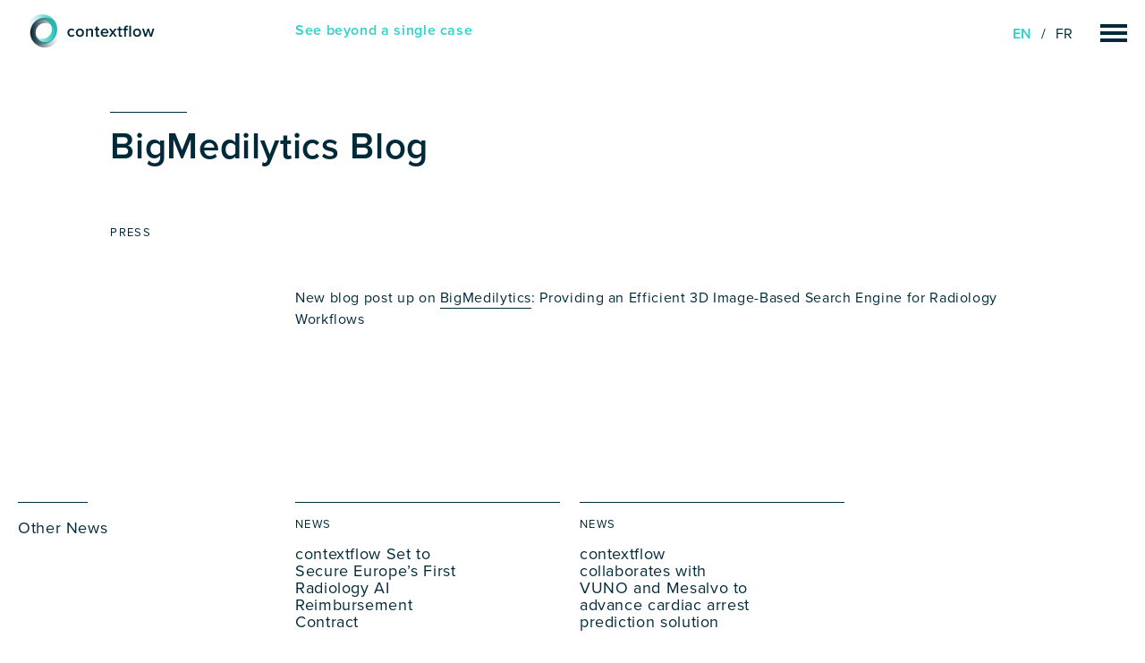

--- FILE ---
content_type: text/css
request_url: https://contextflow.com/wp-content/themes/contextflow/css/style.css?ver=1.0.14
body_size: 7373
content:
@font-face{font-family:swiper-icons;src:url("data:application/font-woff;charset=utf-8;base64, [base64]//wADZ2x5ZgAAAywAAADMAAAD2MHtryVoZWFkAAABbAAAADAAAAA2E2+eoWhoZWEAAAGcAAAAHwAAACQC9gDzaG10eAAAAigAAAAZAAAArgJkABFsb2NhAAAC0AAAAFoAAABaFQAUGG1heHAAAAG8AAAAHwAAACAAcABAbmFtZQAAA/gAAAE5AAACXvFdBwlwb3N0AAAFNAAAAGIAAACE5s74hXjaY2BkYGAAYpf5Hu/j+W2+MnAzMYDAzaX6QjD6/4//Bxj5GA8AuRwMYGkAPywL13jaY2BkYGA88P8Agx4j+/8fQDYfA1AEBWgDAIB2BOoAeNpjYGRgYNBh4GdgYgABEMnIABJzYNADCQAACWgAsQB42mNgYfzCOIGBlYGB0YcxjYGBwR1Kf2WQZGhhYGBiYGVmgAFGBiQQkOaawtDAoMBQxXjg/wEGPcYDDA4wNUA2CCgwsAAAO4EL6gAAeNpj2M0gyAACqxgGNWBkZ2D4/wMA+xkDdgAAAHjaY2BgYGaAYBkGRgYQiAHyGMF8FgYHIM3DwMHABGQrMOgyWDLEM1T9/w8UBfEMgLzE////P/5//f/V/xv+r4eaAAeMbAxwIUYmIMHEgKYAYjUcsDAwsLKxc3BycfPw8jEQA/[base64]/uznmfPFBNODM2K7MTQ45YEAZqGP81AmGGcF3iPqOop0r1SPTaTbVkfUe4HXj97wYE+yNwWYxwWu4v1ugWHgo3S1XdZEVqWM7ET0cfnLGxWfkgR42o2PvWrDMBSFj/IHLaF0zKjRgdiVMwScNRAoWUoH78Y2icB/yIY09An6AH2Bdu/UB+yxopYshQiEvnvu0dURgDt8QeC8PDw7Fpji3fEA4z/PEJ6YOB5hKh4dj3EvXhxPqH/SKUY3rJ7srZ4FZnh1PMAtPhwP6fl2PMJMPDgeQ4rY8YT6Gzao0eAEA409DuggmTnFnOcSCiEiLMgxCiTI6Cq5DZUd3Qmp10vO0LaLTd2cjN4fOumlc7lUYbSQcZFkutRG7g6JKZKy0RmdLY680CDnEJ+UMkpFFe1RN7nxdVpXrC4aTtnaurOnYercZg2YVmLN/d/gczfEimrE/fs/bOuq29Zmn8tloORaXgZgGa78yO9/cnXm2BpaGvq25Dv9S4E9+5SIc9PqupJKhYFSSl47+Qcr1mYNAAAAeNptw0cKwkAAAMDZJA8Q7OUJvkLsPfZ6zFVERPy8qHh2YER+3i/BP83vIBLLySsoKimrqKqpa2hp6+jq6RsYGhmbmJqZSy0sraxtbO3sHRydnEMU4uR6yx7JJXveP7WrDycAAAAAAAH//wACeNpjYGRgYOABYhkgZgJCZgZNBkYGLQZtIJsFLMYAAAw3ALgAeNolizEKgDAQBCchRbC2sFER0YD6qVQiBCv/H9ezGI6Z5XBAw8CBK/m5iQQVauVbXLnOrMZv2oLdKFa8Pjuru2hJzGabmOSLzNMzvutpB3N42mNgZGBg4GKQYzBhYMxJLMlj4GBgAYow/P/PAJJhLM6sSoWKfWCAAwDAjgbRAAB42mNgYGBkAIIbCZo5IPrmUn0hGA0AO8EFTQAA") format("woff");font-weight:400;font-style:normal}:root{--swiper-theme-color:#007aff}.swiper-container{margin-left:auto;margin-right:auto;position:relative;overflow:hidden;list-style:none;padding:0;z-index:1}.swiper-wrapper{position:relative;width:100%;height:100%;z-index:1;display:flex;transition-property:transform;box-sizing:content-box}.swiper-wrapper{transform:translateZ(0)}.swiper-slide{flex-shrink:0;width:100%;height:100%;position:relative;transition-property:transform}:root{--swiper-navigation-size:44px}.swiper-button-next,.swiper-button-prev{position:absolute;top:50%;width:27px;width:calc(var(--swiper-navigation-size)/44*27);height:44px;height:var(--swiper-navigation-size);margin-top:-22px;margin-top:calc(var(--swiper-navigation-size)*-1/2);z-index:10;cursor:pointer;display:flex;align-items:center;justify-content:center;color:var(--swiper-theme-color);color:var(--swiper-navigation-color,var(--swiper-theme-color))}.swiper-button-next:after,.swiper-button-prev:after{font-family:swiper-icons;font-size:44px;font-size:var(--swiper-navigation-size);text-transform:none!important;letter-spacing:0;text-transform:none;font-feature-settings:normal,;font-variant:normal;line-height:1}.swiper-button-prev{left:10px;right:auto}.swiper-button-prev:after{content:"prev"}.swiper-button-next{right:10px;left:auto}.swiper-button-next:after{content:"next"}@-webkit-keyframes swiper-preloader-spin{to{transform:rotate(1turn)}}@keyframes swiper-preloader-spin{to{transform:rotate(1turn)}}

/*! normalize.css v8.0.1 | MIT License | github.com/necolas/normalize.css */html{line-height:1.15;-webkit-text-size-adjust:100%}body{margin:0}main{display:block}h1{font-size:2em;margin:.67em 0}hr{box-sizing:content-box;height:0;overflow:visible}pre{font-family:monospace,monospace;font-size:1em}a{background-color:transparent}b,strong{font-weight:bolder}code,kbd,samp{font-family:monospace,monospace;font-size:1em}small{font-size:80%}sub{font-size:75%;line-height:0;position:relative;vertical-align:baseline}sub{bottom:-.25em}img{border-style:none}button,input,select,textarea{font-family:inherit;font-size:100%;line-height:1.15;margin:0}button,input{overflow:visible}button,select{text-transform:none}[type=button],[type=reset],[type=submit],button{-webkit-appearance:button}[type=button]::-moz-focus-inner,[type=reset]::-moz-focus-inner,[type=submit]::-moz-focus-inner,button::-moz-focus-inner{border-style:none;padding:0}[type=button]:-moz-focusring,[type=reset]:-moz-focusring,[type=submit]:-moz-focusring,button:-moz-focusring{outline:1px dotted ButtonText}fieldset{padding:.35em .75em .625em}progress{vertical-align:baseline}textarea{overflow:auto}[type=checkbox],[type=radio]{box-sizing:border-box;padding:0}[type=number]::-webkit-inner-spin-button,[type=number]::-webkit-outer-spin-button{height:auto}[type=search]{-webkit-appearance:textfield;outline-offset:-2px}[type=search]::-webkit-search-decoration{-webkit-appearance:none}::-webkit-file-upload-button{-webkit-appearance:button;font:inherit}details{display:block}summary{display:list-item}[hidden],template{display:none}blockquote,dl,figure,h1,h2,h3,h4,h5,h6,hr,p,pre{margin:0}button{background-color:transparent;background-image:none}button:focus{outline:1px dotted;outline:5px auto -webkit-focus-ring-color}fieldset,ol,ul{margin:0;padding:0}ol,ul{list-style:none}html{font-family:system-ui,-apple-system,Segoe UI,Roboto,Ubuntu,Cantarell,Noto Sans,sans-serif,BlinkMacSystemFont,Helvetica Neue,Arial,Apple Color Emoji,Segoe UI Emoji,Segoe UI Symbol,Noto Color Emoji;line-height:1.5}*,:after,:before{box-sizing:border-box;border:0 solid #e2e8f0}hr{border-top-width:1px}img{border-style:solid}textarea{resize:vertical}input::-moz-placeholder,textarea::-moz-placeholder{color:#a0aec0}input:-ms-input-placeholder,textarea:-ms-input-placeholder{color:#a0aec0}input::placeholder,textarea::placeholder{color:#a0aec0}[role=button],button{cursor:pointer}table{border-collapse:collapse}h1,h2,h3,h4,h5,h6{font-size:inherit;font-weight:inherit}a{color:inherit;text-decoration:inherit}button,input,select,textarea{padding:0;line-height:inherit;color:inherit}code,kbd,pre,samp{font-family:Menlo,Monaco,Consolas,Liberation Mono,Courier New,monospace}iframe,img,object,svg,video{display:block;vertical-align:middle}img,video{max-width:100%;height:auto}.container{width:100%}@media (min-width:640px){.container{max-width:640px}}@media (min-width:768px){.container{max-width:768px}}@media (min-width:1024px){.container{max-width:1024px}}@media (min-width:1280px){.container{max-width:1280px}}.space-y-6>:not(template)~:not(template){--space-y-reverse:0;margin-top:calc(1.5rem*(1 - var(--space-y-reverse)));margin-bottom:calc(1.5rem*var(--space-y-reverse))}.divide-x>:not(template)~:not(template){--divide-x-reverse:0;border-right-width:calc(1px*var(--divide-x-reverse));border-left-width:calc(1px*(1 - var(--divide-x-reverse)))}.rounded{border-radius:.25rem}.rounded-full{border-radius:9999px}.border{border-width:1px}.border-t{border-top-width:1px}.cursor-pointer{cursor:pointer}.block{display:block}.inline-block{display:inline-block}.inline{display:inline}.flex{display:flex}.table{display:table}.grid{display:grid}.contents{display:contents}.hidden{display:none}.flex-wrap{flex-wrap:wrap}.items-center{align-items:center}.items-baseline{align-items:baseline}.content-between{align-content:space-between}.self-start{align-self:flex-start}.self-end{align-self:flex-end}.justify-end{justify-content:flex-end}.justify-center{justify-content:center}.justify-between{justify-content:space-between}.flex-1{flex:1 1 0%}.flex-auto{flex:1 1 auto}.float-right{float:right}.clearfix:after{content:"";display:table;clear:both}.font-thin{font-weight:200}.font-medium{font-weight:500}.font-semibold{font-weight:600}.h-0{height:0}.h-6{height:1.5rem}.h-8{height:2rem}.h-full{height:100%}.h-screen{height:100vh}.text-xs{font-size:.75rem}.text-sm{font-size:13px}.text-base{font-size:1rem}.text-lg{font-size:1.125rem}.text-xl{font-size:1.25rem}.text-2xl{font-size:1.5rem}.text-3xl{font-size:1.875rem}.text-4xl{font-size:2.25rem}.text-5xl{font-size:3rem}.leading-none{line-height:1}.leading-tight{line-height:1.25}.leading-snug{line-height:1.375}.leading-normal{line-height:1.5}.m-3{margin:.75rem}.mx-0{margin-left:0;margin-right:0}.my-2{margin-top:.5rem;margin-bottom:.5rem}.mx-2{margin-left:.5rem;margin-right:.5rem}.my-4{margin-top:1rem;margin-bottom:1rem}.my-8{margin-top:2rem;margin-bottom:2rem}.my-10{margin-top:2.5rem;margin-bottom:2.5rem}.my-16{margin-top:4rem;margin-bottom:4rem}.mx-auto{margin-left:auto;margin-right:auto}.mt-0{margin-top:0}.mb-0{margin-bottom:0}.mb-1{margin-bottom:.25rem}.mt-2{margin-top:.5rem}.mb-2{margin-bottom:.5rem}.mt-3{margin-top:.75rem}.mr-3{margin-right:.75rem}.mb-3{margin-bottom:.75rem}.mt-4{margin-top:1rem}.mr-4{margin-right:1rem}.mb-4{margin-bottom:1rem}.mt-5{margin-top:1.25rem}.mr-5{margin-right:1.25rem}.mb-5{margin-bottom:1.25rem}.mt-6{margin-top:1.5rem}.mb-6{margin-bottom:1.5rem}.mt-8{margin-top:2rem}.mb-8{margin-bottom:2rem}.mt-10{margin-top:2.5rem}.mr-10{margin-right:2.5rem}.mb-10{margin-bottom:2.5rem}.mb-12{margin-bottom:3rem}.mt-16{margin-top:4rem}.mb-24{margin-bottom:6rem}.-mt-4{margin-top:-1rem}.-mt-10{margin-top:-2.5rem}.max-w-2xl{max-width:42rem}.max-w-3xl{max-width:48rem}.overflow-auto{overflow:auto}.overflow-hidden{overflow:hidden}.overflow-y-scroll{overflow-y:scroll}.p-4{padding:1rem}.py-2{padding-top:.5rem;padding-bottom:.5rem}.py-3{padding-top:.75rem;padding-bottom:.75rem}.py-4{padding-top:1rem;padding-bottom:1rem}.px-4{padding-left:1rem;padding-right:1rem}.px-8{padding-left:2rem;padding-right:2rem}.py-10{padding-top:2.5rem;padding-bottom:2.5rem}.py-12{padding-top:3rem;padding-bottom:3rem}.px-12{padding-left:3rem;padding-right:3rem}.pt-0{padding-top:0}.pt-2{padding-top:.5rem}.pb-2{padding-bottom:.5rem}.pt-3{padding-top:.75rem}.pb-3{padding-bottom:.75rem}.pt-4{padding-top:1rem}.pb-4{padding-bottom:1rem}.pb-6{padding-bottom:1.5rem}.pt-8{padding-top:2rem}.pb-8{padding-bottom:2rem}.pb-10{padding-bottom:2.5rem}.pb-12{padding-bottom:3rem}.pb-20{padding-bottom:5rem}.pt-24{padding-top:6rem}.first\:pl-0:first-child{padding-left:0}.static{position:static}.fixed{position:fixed}.absolute{position:absolute}.relative{position:relative}.sticky{position:-webkit-sticky;position:sticky}.top-0{top:0}.right-0{right:0}.bottom-0{bottom:0}.left-0{left:0}.resize{resize:both}.text-center{text-align:center}.hover\:text-white:hover{--text-opacity:1;color:#fff;color:rgba(255,255,255,var(--text-opacity))}.uppercase{text-transform:uppercase}.tracking-wide{letter-spacing:.025em}.tracking-wider{letter-spacing:.05em}.tracking-widest{letter-spacing:.1em}.visible{visibility:visible}.w-0{width:0}.w-8{width:2rem}.w-1\/2{width:50%}.w-1\/3{width:33.333333%}.w-2\/3{width:66.666667%}.w-1\/4{width:25%}.w-3\/4{width:75%}.w-4\/5{width:80%}.w-full{width:100%}.w-screen{width:100vw}.z-10{z-index:10}.z-20{z-index:20}.transform{--transform-translate-x:0;--transform-translate-y:0;--transform-rotate:0;--transform-skew-x:0;--transform-skew-y:0;--transform-scale-x:1;--transform-scale-y:1;transform:translateX(var(--transform-translate-x)) translateY(var(--transform-translate-y)) rotate(var(--transform-rotate)) skewX(var(--transform-skew-x)) skewY(var(--transform-skew-y)) scaleX(var(--transform-scale-x)) scaleY(var(--transform-scale-y))}.transition{transition-property:background-color,border-color,color,fill,stroke,opacity,box-shadow,transform}@-webkit-keyframes spin{to{transform:rotate(1turn)}}@keyframes spin{to{transform:rotate(1turn)}}@-webkit-keyframes ping{to{transform:scale(2);opacity:0}}@keyframes ping{75%,to{transform:scale(2);opacity:0}}@keyframes pulse{50%{opacity:.5}}@-webkit-keyframes bounce{to{transform:translateY(-25%);-webkit-animation-timing-function:cubic-bezier(.8,0,1,1);animation-timing-function:cubic-bezier(.8,0,1,1)}}@keyframes bounce{0%,to{transform:translateY(-25%);-webkit-animation-timing-function:cubic-bezier(.8,0,1,1);animation-timing-function:cubic-bezier(.8,0,1,1)}50%{transform:none;-webkit-animation-timing-function:cubic-bezier(0,0,.2,1);animation-timing-function:cubic-bezier(0,0,.2,1)}}.archive,.blog,.category,.page,.single{color:#002a3a;font-family:proxima-nova,sans-serif;letter-spacing:.04em}.has-light-blue-color{color:#2ad2c9}.has-light-blue-background-color{background-color:#2ad2c9}.has-dark-blue-color{color:#002a3a}.has-dark-blue-background-color{background-color:#002a3a}.container{padding-left:1.25rem;padding-right:1.25rem;margin-left:auto;margin-right:auto;position:relative}.vertical-offset{padding-top:6rem;padding-bottom:6rem}.vertical-offset-top{padding-top:6rem}.vertical-offset-bottom{padding-bottom:6rem}.vertical-offset-small{padding-top:3rem;padding-bottom:3rem}@media only screen and (max-width:640px){.vertical-offset-small{padding-top:.5rem;padding-bottom:.5rem}}.vertical-offset-small-bottom{padding-bottom:4rem}.w-7\/22:nth-of-type(3n+2):last-of-type{margin-right:34%}@media only screen and (max-width:640px){.w-7\/22:nth-of-type(3n+2):last-of-type{margin-right:0}}.leading-tighter{line-height:1.1}@media only screen and (max-width:640px){.team-member-image,.team-member-image img,.thumbnail,.thumbnail img{width:100%!important}}.page-headline{font-size:42px}.formatted-list p,.formatted-list ul{margin-bottom:.5rem}.formatted-list ul li{list-style-type:none;padding-left:20px;padding-top:4px;padding-bottom:4px}.formatted-list ul li:before{content:"–";display:inline-block;width:10px;height:10px;margin-left:-20px;position:relative;margin-right:10px}.big-number{font-size:7rem;color:#2ad2c9;font-weight:600}@media only screen and (max-width:640px){.big-number{font-size:4rem}}.downscale-columns .wp-block-column{font-size:13px!important}.downscale-columns ul{margin-top:0}.downscale-columns.formatted-list .wp-block-column ul{margin-top:.5rem;margin-bottom:.5rem}.downscale-columns.formatted-list .wp-block-column p{padding-top:.75rem;padding-bottom:.75rem}.wp-block-column p+ul{padding-top:0}strong{font-weight:600}.fake-link,a{transition-property:border-bottom,color;transition-duration:.7s;line-height:1.4;display:inline-block;border-bottom:1px solid #002a3a}.fake-link:hover,.fake-link:hover .fake-link,a:hover,a:hover .fake-link{border-bottom:1px solid #2ad2c9}.fake-link.no-style,a.no-style{border-bottom:0}.fake-link.no-style:hover,a.no-style:hover{color:#000;color:initial}.formatted-list p a,.formatted-list ul a{color:#2ad2c9;border-color:#2ad2c9;line-height:normal}.hide-first-divider .topdivider:first-of-type:before{display:none}.text-primary{color:#2ad2c9}.topdivider-extrasmall:before,.topdivider-small:before,.topdivider-smallest:before,.topdivider:before{content:"";background-color:#002a3a;display:block;height:1px;margin-bottom:15px}.topdivider:before{width:100%}.topdivider-small:before{width:25%}.topdivider-extrasmall:before{width:16.666667%}.topdivider-smallest:before{width:8.333333%}.subheadline{text-transform:uppercase;margin-bottom:15px;letter-spacing:.1em}.subheadline.mb-0{margin-bottom:0}.sectionheadline,.subheadline{font-size:1.125rem}.sectionheadline.small,.subheadline.small{font-size:13px}.text-secondary{color:#002a3a!important}.divide-secondary{border-color:#002a3a!important}.bg-secondary{background-color:#002a3a}.bg-secondary *{color:#fff}.bg-secondary .topdivider-small:before,.bg-secondary .topdivider:before{background-color:#fff}.bg-primary{background-color:#2ad2c9}.bg-primary *{color:#fff}.bg-primary .topdivider-extrasmall:before,.bg-primary .topdivider-small:before,.bg-primary .topdivider:before{background-color:#fff}.bg-primary a{border-color:#fff}.w-4\/9{width:44.444444%}@media only screen and (max-width:640px){.w-4\/9{width:100%}}.w-5\/9{width:55.5555555%}@media only screen and (max-width:640px){.w-5\/9{width:100%}}.w-7\/22{width:31.818181%}@media only screen and (max-width:640px){.w-7\/22{width:100%}}.ml-1\/4{margin-left:25%}@media only screen and (max-width:640px){.ml-1\/4{margin-left:0}}.pl-1\/12{padding-left:8.333333333%}@media only screen and (max-width:600px){.pl-1\/12{padding-left:0}}.shadow-hard{box-shadow:0 4px 16px -1px rgba(0,0,0,.3)}.full-width-slider .swiper-slide{height:650px;background-size:cover;background-position:50%;text-align:left}.full-width-slider .swiper-slide .container{top:50px}@media only screen and (max-width:600px){.full-width-slider .swiper-slide .container{left:0}}.full-width-slider .swiper-slide .container{position:absolute}.full-width-slider .navigation-area{position:absolute;bottom:80px;width:100%}.content-area p{margin-top:.75rem;margin-bottom:.75rem}.swiper-button-next,.swiper-button-prev{color:#fff;transition-property:border-bottom,color;transition-duration:.7s}.swiper-button-next:hover,.swiper-button-prev:hover{color:#2ad2c9}.swiper-button-prev{left:20px}.swiper-button-next{right:20px}.swiper-logo-container{margin-left:auto;margin-right:auto;position:relative;overflow:hidden;list-style:none;padding:0;z-index:1}.swiper-container,.swiper-logo-container{width:100%;height:100%}.swiper-slide{text-align:center;font-size:18px;background:#fff;display:flex;justify-content:center;align-items:center}.header-wrapper{position:fixed;top:0;left:0;width:100%;max-width:100vw;z-index:99999;background-color:#fff}.admin-bar .header-wrapper{top:32px}@media screen and (max-width:782px){.admin-bar .header-wrapper{top:46px}}.header-spacer{margin-top:125px}.container header{padding-bottom:20px}@media only screen and (max-width:640px){.cover video{top:0;z-index:-1;position:relative;right:-25%}}.menu-container{height:35px}.menu-container nav{transition:opacity .3s ease-in;opacity:0}.menu-container .bar-container{cursor:pointer}.menu-collapsed{transition:all .25s;z-index:1}.menu-collapsed nav{position:fixed;left:-9000px}.bar,.bar:before{transition:all .25s;content:"";position:absolute;right:0;height:4px;width:30px;background-color:#002a3a}.bar:before{top:-8px}.bar:after{transition:all .25s;content:"";position:absolute;height:4px;width:30px;background-color:#002a3a;top:8px;right:0}.sub-menu .menu-item{width:200px;text-align:left}.sub-menu .menu-item:before{content:"–";display:inline-block;width:10px;height:10px;margin-left:-20px;position:relative;margin-right:10px}.menu-item-has-children .sub-menu{border-top:1px solid #fff;border-bottom:1px solid #fff;padding-bottom:10px}.menu-item-has-children>a{font-size:20px!important;pointer-events:none}.menu-item-has-children .sub-menu .menu-item{width:100%}.menu-item-has-children .sub-menu{display:block!important;opacity:1;position:relative!important;top:0;left:0!important;padding-top:10px!important;margin-bottom:20px}.sub-menu .menu-item:before{display:none}@media only screen and (max-width:640px){.footer-nav{-moz-column-count:1!important;column-count:1!important}}@media only screen and (max-width:640px){.homepage-slider{display:none}}.cover .logo{text-align:center}.cover .logo img{max-width:500px}.challenges img{max-width:250px;margin:0 auto}.challenges p{text-align:center;margin-top:2.5rem;margin-bottom:2.5rem;font-size:1.125rem}.inner-container{width:83.333333%;margin-left:auto;margin-right:auto}@media only screen and (max-width:640px){.inner-container{width:100%}}.post-inner{width:83.333333%;margin-left:auto;margin-right:auto}@media only screen and (max-width:640px){.post-inner{width:100%}}.post-inner p code{font-family:proxima-nova,sans-serif;letter-spacing:.1em}.post-inner p img{display:inline}.subheadline a{border-bottom:0}a.news-preview{border:none}a.news-preview:before,a.news-preview h1,a.news-preview img,a.news-preview p{transition-property:color,opacity,background-color;transition-duration:.7s}a.news-preview .thumbnail,a.news-preview:hover:before{background-color:#2ad2c9}a.news-preview:hover *{color:#2ad2c9}a.news-preview:hover .thumbnail img{opacity:.3}.wp-block-separator{border-color:#002a3a;margin-top:2.5rem;margin-bottom:2.5rem}.image.alignwide{width:75%}.image.aligncenter{margin-left:20%}@media only screen and (max-width:640px){.image.aligncenter{margin-left:0}}.quote{padding-left:8.333333333%}@media only screen and (max-width:600px){.quote{padding-left:0}}.quote *{color:#2ad2c9}.quote blockquote p{font-size:1.875rem;width:75%;line-height:1.25}@media only screen and (max-width:640px){.quote blockquote p{width:100%;font-size:1.25rem}}.quote blockquote p{padding-top:0;margin-left:0}.quote:before{background-color:#2ad2c9}.post-inner.thin .quote{padding-left:0}.post-inner>.wp-block-columns,.post-inner>.wp-block-image,.post-inner>ul,.post-inner p{margin-left:20%}@media only screen and (max-width:640px){.post-inner>.wp-block-columns,.post-inner>.wp-block-image,.post-inner>ul,.post-inner p{margin-left:0}}.post-inner>.wp-block-columns,.post-inner>.wp-block-image,.post-inner>ul,.post-inner p{padding-top:1rem;padding-bottom:1rem}@media only screen and (max-width:640px){.post-inner>.wp-block-columns,.post-inner>.wp-block-image,.post-inner>ul,.post-inner p{width:100%;margin-left:0}}.post-inner>.wp-block-image{margin-top:.5rem;margin-bottom:.5rem}.post-inner p+p,.post-inner p+ul,.post-inner ul>li>ul{padding-top:0}.post-inner .image,.post-inner .quote{margin-top:2rem;margin-bottom:2rem}.post-inner.no-left-spacing p{margin-left:0}.post-inner.wide-spaces blockquote p{padding-top:.75rem}.post-inner.wide-spaces p+.wp-block-columns{margin-top:-3rem}.green-links a,.wp-block-column a{color:#2ad2c9;border:0}.green-links a :hover,.wp-block-column a :hover{color:#002a3a}.footer-nav a{border:none}.footer-nav a:hover{color:#2ad2c9}.alternative_image{position:absolute;opacity:0;top:0}a:hover .alternative_image{opacity:1}.question header{padding-bottom:0}.question header:hover{cursor:pointer}.question .more{transition:max-height .7s linear;overflow:hidden;padding-top:.75rem;padding-bottom:.75rem}.question .indicator:after{content:"+";position:relative;top:-10px;right:10px}.question.expanded:before{background-color:#2ad2c9}.question.expanded header *{color:#2ad2c9}.question.expanded .indicator:after{content:"-"}.logos-slider-listing{width:100%}.logos-slider-listing .slider{display:block}.logos-slider-listing .slider .swiper-button-next,.logos-slider-listing .slider .swiper-button-prev{color:#2ad2c9}.logos-slider-listing .slider .navigation-area{position:absolute;width:100%;top:50%}.testimonial-slider{position:relative}@media only screen and (max-width:640px){.logo-slider-wrapper,.testimonial-slider{width:80%;margin:0 auto}}.swiper-testimonial-container{overflow:hidden}.swiper-testimonial-container .swiper-slide{font-size:16px}.swiper-button-logo-next,.swiper-button-logo-prev,.swiper-button-next-testimonial,.swiper-button-prev-testimonial{color:#2ad2c9;position:absolute;top:45%;transform:scale(.7)}.swiper-button-logo-next,.swiper-button-next-testimonial{right:-40px}.swiper-button-logo-prev,.swiper-button-prev-testimonial{left:-40px}.ac-newsletter form{padding:0!important;width:100%!important}.ac-newsletter input[name=fullname],.ac-newsletter label[for=email],.ac-newsletter label[for=fullname]{display:none!important}.ac-newsletter label[for=email]{display:none}.ac-newsletter input[name=email]{width:100%!important;background-color:#2ad2c9;border:1px solid #fff!important;margin-bottom:0!important;border-radius:0!important}.ac-newsletter input[name=email]::-moz-placeholder{color:#fff!important}.ac-newsletter input[name=email]:-ms-input-placeholder{color:#fff!important}.ac-newsletter::-moz-placeholder{color:#fff!important}.ac-newsletter:-ms-input-placeholder{color:#fff!important}.ac-newsletter input[name=email]::placeholder{color:#fff!important}.ac-newsletter label[for=email]+._field-wrapper{flex:1}.ac-newsletter ._form_element{width:79%!important;display:inline-block!important}.ac-newsletter ._button-wrapper button{width:100%!important}.ac-newsletter ._form-content ._form_element{max-width:500px!important;display:inline-block;height:30px;top:-1px}.ac-newsletter ._form-content ._form_element input{height:40px!important;padding-left:15px!important}.ac-newsletter ._form-content ._button-wrapper{max-width:200px!important;display:inline-block}.ac-newsletter ._form-content ._button-wrapper button{height:40px;font-size:14px!important}.youtube-container{position:relative;overflow:hidden;max-width:100%;height:auto}.youtube-container iframe,.youtube-container object{position:absolute;top:0;left:0;width:100%;height:100%}.side_info_area{width:27%}@media only screen and (max-width:640px){.side_info_area{width:100%}}.side_info_area p{padding-top:5px!important;padding-bottom:5px!important;padding-left:0}@media (min-width:640px){.sm\:block{display:block}.sm\:inline-block{display:inline-block}.sm\:flex{display:flex}.sm\:text-3xl{font-size:1.875rem}.sm\:text-4xl{font-size:2.25rem}.sm\:text-5xl{font-size:3rem}.sm\:my-0{margin-top:0;margin-bottom:0}.sm\:mx-5{margin-left:1.25rem;margin-right:1.25rem}.sm\:mt-0{margin-top:0}.sm\:mb-0{margin-bottom:0}.sm\:pb-0{padding-bottom:0}.sm\:pt-24{padding-top:6rem}.sm\:pt-32{padding-top:8rem}.sm\:relative{position:relative}.sm\:w-1\/2{width:50%}.sm\:w-1\/3{width:33.333333%}.sm\:w-2\/3{width:66.666667%}.sm\:w-1\/4{width:25%}.sm\:w-3\/4{width:75%}.sm\:w-1\/5{width:20%}.sm\:w-4\/5{width:80%}.sm\:w-full{width:100%}}@media (min-width:768px){.md\:space-y-0>:not(template)~:not(template){--space-y-reverse:0;margin-top:calc(0px*(1 - var(--space-y-reverse)));margin-bottom:calc(0px*var(--space-y-reverse))}.md\:space-x-5>:not(template)~:not(template){--space-x-reverse:0;margin-right:calc(1.25rem*var(--space-x-reverse));margin-left:calc(1.25rem*(1 - var(--space-x-reverse)))}.md\:space-x-6>:not(template)~:not(template){--space-x-reverse:0;margin-right:calc(1.5rem*var(--space-x-reverse));margin-left:calc(1.5rem*(1 - var(--space-x-reverse)))}.md\:divide-x>:not(template)~:not(template){--divide-x-reverse:0;border-right-width:calc(1px*var(--divide-x-reverse));border-left-width:calc(1px*(1 - var(--divide-x-reverse)))}.md\:border-t-0{border-top-width:0}.md\:block{display:block}.md\:grid{display:grid}.md\:hidden{display:none}.md\:mt-0{margin-top:0}.md\:mt-16{margin-top:4rem}.md\:pl-6{padding-left:1.5rem}.md\:pt-12{padding-top:3rem}.md\:grid-cols-2{grid-template-columns:repeat(2,minmax(0,1fr))}.md\:grid-cols-3{grid-template-columns:repeat(3,minmax(0,1fr))}}@media (min-width:1024px){.lg\:space-x-3>:not(template)~:not(template){--space-x-reverse:0;margin-right:calc(0.75rem*var(--space-x-reverse));margin-left:calc(0.75rem*(1 - var(--space-x-reverse)))}.lg\:flex{display:flex}.lg\:pr-20{padding-right:5rem}.lg\:w-1\/2{width:50%}}

--- FILE ---
content_type: application/javascript;charset=UTF-8
request_url: https://maillist-manage.eu/wa/ActionLogger?callback=processData&webAutoId=3z9ecc6590af6966a24daef61f6e5ebea5&zuid=3z762b3e8a0881db2893928bbc75424a2b&domain=3zffd9339aa5ae906abeb953d733825eb8&orgDomainId=3za95048090e776e33e8c71f82ceac8486e95d7d49457131e53ee26e03fa562f55&reqType=0&ref=&socialshare=null&value=BigMedilytics%20Blog%20%E2%80%93%20contextflow&action=viewed&url=https%3A%2F%2Fcontextflow.com%2F2020%2F04%2F17%2Fbigmedilytics-blog%2F&parentUrl=https%3A%2F%2Fcontextflow.com%2F2020%2F04%2F17%2Fbigmedilytics-blog%2F
body_size: 1118
content:
zcCallback({status:"200", zc_cu:"3z9ecc6590af6966a24daef61f6e5ebea5\-v3zabe6d3fe3ca39cb19e52ec1d24ea50e95a537840ef135b2ecf0e3310e0b88f87"});
zcVisitorExpCallback({status:"200", zc_cu_exp:"1768544633000,1"});
zcTouchPointCallback({status:"200", zc_tp:"3zabe6d3fe3ca39cb19e52ec1d24ea50e9c73152fd5ddd3b3afae7a1ad8a88219e"});


--- FILE ---
content_type: image/svg+xml
request_url: https://contextflow.com/wp-content/themes/contextflow/assets/images/linkedin.svg
body_size: 291
content:
<svg xmlns="http://www.w3.org/2000/svg" xmlns:xlink="http://www.w3.org/1999/xlink" width="30" height="30" viewBox="0 0 30 30">
  <defs>
    <clipPath id="clip-path">
      <path id="Path_912" data-name="Path 912" d="M0-83.386H30v-30H0Z" transform="translate(0 113.386)" fill="none"/>
    </clipPath>
  </defs>
  <g id="Group_973" data-name="Group 973" transform="translate(0 113.386)">
    <g id="Group_972" data-name="Group 972" transform="translate(0 -113.386)" clip-path="url(#clip-path)">
      <g id="Group_970" data-name="Group 970" transform="translate(1.757 1.757)">
        <path id="Path_910" data-name="Path 910" d="M-36.808-73.617A13.243,13.243,0,0,0-23.566-86.859,13.242,13.242,0,0,0-36.808-100.1,13.242,13.242,0,0,0-50.051-86.859,13.243,13.243,0,0,0-36.808-73.617" transform="translate(50.051 100.102)" fill="#fff"/>
      </g>
      <g id="Group_971" data-name="Group 971" transform="translate(0 0)">
        <path id="Path_911" data-name="Path 911" d="M-41.693,0a15,15,0,0,0-15,15,15,15,0,0,0,15,15,15,15,0,0,0,15-15,15,15,0,0,0-15-15m-2.9,20.249h-2.181V13.236H-44.6Zm-1.09-7.972a1.263,1.263,0,0,1-1.263-1.264,1.263,1.263,0,0,1,1.263-1.264,1.264,1.264,0,0,1,1.263,1.264,1.264,1.264,0,0,1-1.263,1.264m9.254,7.972h-2.177v-3.41c0-.814-.016-1.86-1.133-1.86-1.134,0-1.307.886-1.307,1.8v3.469h-2.179V13.236h2.091v.958h.03a2.291,2.291,0,0,1,2.063-1.133c2.206,0,2.613,1.452,2.613,3.341Z" transform="translate(56.693)" fill="#22ccc2"/>
      </g>
    </g>
  </g>
</svg>


--- FILE ---
content_type: image/svg+xml
request_url: https://contextflow.com/wp-content/themes/contextflow/assets/images/twitter-dark.svg
body_size: 491
content:
<?xml version="1.0" encoding="utf-8"?>
<!-- Generator: Adobe Illustrator 24.0.3, SVG Export Plug-In . SVG Version: 6.00 Build 0)  -->
<svg version="1.1" id="Ebene_1" xmlns="http://www.w3.org/2000/svg" xmlns:xlink="http://www.w3.org/1999/xlink" x="0px" y="0px"
	 viewBox="0 0 30 30" style="enable-background:new 0 0 30 30;" xml:space="preserve">
<style type="text/css">
	.st0{fill:#002a3a;}
	.st1{fill:#FFFFFF;}
</style>
<g id="Gruppe_969" transform="translate(0 113.386)">
	<g>
		<g id="Gruppe_968" transform="translate(0 -113.386)">
			<g id="Gruppe_966" transform="translate(0 0)">
				<path id="Pfad_907" class="st0" d="M30,15c0,8.28-6.72,15-15,15S0,23.28,0,15S6.72,0,15,0S30,6.72,30,15"/>
			</g>
			<g id="Gruppe_967" transform="translate(8.625 10.569)">
				<path id="Pfad_908" class="st1" d="M12.75,1.23c-0.48,0.21-0.98,0.35-1.5,0.41C11.8,1.31,12.2,0.8,12.4,0.19
					c-0.51,0.3-1.08,0.52-1.66,0.63C10.24,0.3,9.55,0,8.83,0C7.39,0,6.21,1.17,6.21,2.61c0,0,0,0,0,0c0,0.2,0.02,0.4,0.07,0.6
					c-2.1-0.11-4.06-1.1-5.39-2.74c-0.23,0.4-0.35,0.85-0.35,1.32c0,0.87,0.43,1.69,1.16,2.18C1.28,3.96,0.88,3.85,0.51,3.64
					c0,0.01,0,0.02,0,0.03c0,1.25,0.88,2.32,2.1,2.57C2.39,6.3,2.16,6.33,1.92,6.33c-0.17,0-0.33-0.02-0.49-0.05
					c0.34,1.07,1.32,1.8,2.44,1.82C2.95,8.83,1.8,9.22,0.63,9.22C0.42,9.22,0.21,9.21,0,9.19c1.2,0.77,2.59,1.18,4.01,1.18
					c4.08,0.03,7.41-3.26,7.44-7.34c0-0.03,0-0.07,0-0.1c0-0.11,0-0.23-0.01-0.34C11.96,2.21,12.4,1.75,12.75,1.23"/>
			</g>
		</g>
	</g>
</g>
</svg>


--- FILE ---
content_type: image/svg+xml
request_url: https://contextflow.com/wp-content/themes/contextflow/assets/images/twitter.svg
body_size: 492
content:
<?xml version="1.0" encoding="utf-8"?>
<!-- Generator: Adobe Illustrator 24.0.3, SVG Export Plug-In . SVG Version: 6.00 Build 0)  -->
<svg version="1.1" id="Ebene_1" xmlns="http://www.w3.org/2000/svg" xmlns:xlink="http://www.w3.org/1999/xlink" x="0px" y="0px"
	 viewBox="0 0 30 30" style="enable-background:new 0 0 30 30;" xml:space="preserve">
<style type="text/css">
	.st0{fill:#2AD2C9;}
	.st1{fill:#FFFFFF;}
</style>
<g id="Gruppe_969" transform="translate(0 113.386)">
	<g>
		<g id="Gruppe_968" transform="translate(0 -113.386)">
			<g id="Gruppe_966" transform="translate(0 0)">
				<path id="Pfad_907" class="st0" d="M30,15c0,8.28-6.72,15-15,15S0,23.28,0,15S6.72,0,15,0S30,6.72,30,15"/>
			</g>
			<g id="Gruppe_967" transform="translate(8.625 10.569)">
				<path id="Pfad_908" class="st1" d="M12.75,1.23c-0.48,0.21-0.98,0.35-1.5,0.41C11.8,1.31,12.2,0.8,12.4,0.19
					c-0.51,0.3-1.08,0.52-1.66,0.63C10.24,0.3,9.55,0,8.83,0C7.39,0,6.21,1.17,6.21,2.61c0,0,0,0,0,0c0,0.2,0.02,0.4,0.07,0.6
					c-2.1-0.11-4.06-1.1-5.39-2.74c-0.23,0.4-0.35,0.85-0.35,1.32c0,0.87,0.43,1.69,1.16,2.18C1.28,3.96,0.88,3.85,0.51,3.64
					c0,0.01,0,0.02,0,0.03c0,1.25,0.88,2.32,2.1,2.57C2.39,6.3,2.16,6.33,1.92,6.33c-0.17,0-0.33-0.02-0.49-0.05
					c0.34,1.07,1.32,1.8,2.44,1.82C2.95,8.83,1.8,9.22,0.63,9.22C0.42,9.22,0.21,9.21,0,9.19c1.2,0.77,2.59,1.18,4.01,1.18
					c4.08,0.03,7.41-3.26,7.44-7.34c0-0.03,0-0.07,0-0.1c0-0.11,0-0.23-0.01-0.34C11.96,2.21,12.4,1.75,12.75,1.23"/>
			</g>
		</g>
	</g>
</g>
</svg>


--- FILE ---
content_type: image/svg+xml
request_url: https://contextflow.com/wp-content/themes/contextflow/assets/images/contextflow-header-logo.svg
body_size: 1312
content:
<svg xmlns="http://www.w3.org/2000/svg" xmlns:xlink="http://www.w3.org/1999/xlink" width="230" height="53.874" viewBox="0 0 230 53.874">
  <defs>
    <linearGradient id="linear-gradient" y1="0.5" x2="1" y2="0.5" gradientUnits="objectBoundingBox">
      <stop offset="0" stop-color="#fff" stop-opacity="0.6"/>
      <stop offset="0.307" stop-color="#a7e8e5" stop-opacity="0.757"/>
      <stop offset="0.611" stop-color="#5ed5d0" stop-opacity="0.89"/>
      <stop offset="0.852" stop-color="#31cac2" stop-opacity="0.969"/>
      <stop offset="1" stop-color="#21c6be"/>
    </linearGradient>
    <linearGradient id="linear-gradient-2" x1="0.995" y1="0.5" x2="-0.005" y2="0.5" gradientUnits="objectBoundingBox">
      <stop offset="0" stop-color="#fff"/>
      <stop offset="0.085" stop-color="#f6f7f7"/>
      <stop offset="0.223" stop-color="#dde1e3"/>
      <stop offset="0.398" stop-color="#b5bfc2"/>
      <stop offset="0.603" stop-color="#7e8e95"/>
      <stop offset="0.83" stop-color="#39515b"/>
      <stop offset="1" stop-color="#00202d"/>
    </linearGradient>
  </defs>
  <g id="Group_1043" data-name="Group 1043" transform="translate(-56.168 -26.281)">
    <text id="See_beyond_a_single_case" data-name="See beyond a single case" transform="translate(56.168 43.155)" fill="none" font-size="18" font-family="ProximaNova-Semibold, Proxima Nova" font-weight="600" letter-spacing="0.02em"><tspan x="0" y="17">See beyond a single case</tspan></text>
    <path id="Path_1010" data-name="Path 1010" d="M.912-5.808a5.823,5.823,0,0,0,6,6.1,5.2,5.2,0,0,0,4.44-2.064L9.7-3.312A3.151,3.151,0,0,1,7.032-1.944c-2.112,0-3.5-1.608-3.5-3.864s1.392-3.84,3.5-3.84A3.094,3.094,0,0,1,9.7-8.28l1.656-1.536a5.2,5.2,0,0,0-4.44-2.064A5.817,5.817,0,0,0,.912-5.808Zm18.36,6.1a5.8,5.8,0,0,0,5.976-6.1,5.8,5.8,0,0,0-5.976-6.072A5.8,5.8,0,0,0,13.32-5.808,5.809,5.809,0,0,0,19.272.288Zm0-2.232c-2.136,0-3.336-1.8-3.336-3.864,0-2.04,1.2-3.84,3.336-3.84,2.16,0,3.36,1.8,3.36,3.84C22.632-3.744,21.432-1.944,19.272-1.944ZM36.1,0h2.52V-8.16c0-2.376-1.248-3.72-3.744-3.72a5.485,5.485,0,0,0-4.08,1.872v-1.584h-2.52V0h2.52V-8.088a3.816,3.816,0,0,1,2.976-1.56c1.416,0,2.328.6,2.328,2.4ZM45.84.288a3.325,3.325,0,0,0,2.376-.744l-.6-1.9a1.627,1.627,0,0,1-1.128.408c-.72,0-1.1-.576-1.1-1.368V-9.384h2.352v-2.208H45.384V-14.76h-2.52v3.168h-1.92v2.208h1.92v6.7A2.673,2.673,0,0,0,45.84.288Zm3.936-6.1a5.827,5.827,0,0,0,6.072,6.1,6.757,6.757,0,0,0,4.7-1.68L59.4-3.048a4.906,4.906,0,0,1-3.288,1.272,3.511,3.511,0,0,1-3.7-3.192h8.952v-.6c0-3.648-2.232-6.312-5.712-6.312A5.859,5.859,0,0,0,49.776-5.808Zm5.88-4.008A3.1,3.1,0,0,1,58.92-6.744H52.392A3.2,3.2,0,0,1,55.656-9.816ZM70.7,0h2.832L69.264-5.952l4.008-5.64H70.44L67.7-7.656l-2.76-3.936H62.112l4.008,5.64L61.872,0H64.68L67.7-4.272Zm8.544.288a3.325,3.325,0,0,0,2.376-.744l-.6-1.9a1.627,1.627,0,0,1-1.128.408c-.72,0-1.1-.576-1.1-1.368V-9.384h2.352v-2.208H78.792V-14.76h-2.52v3.168h-1.92v2.208h1.92v6.7A2.673,2.673,0,0,0,79.248.288ZM84.5,0h2.52V-9.384h2.352v-2.208H87.024v-.648c0-1.3.624-1.944,1.608-1.944a2.02,2.02,0,0,1,1.008.24l.552-1.848a4.174,4.174,0,0,0-2.016-.456c-2.136,0-3.672,1.416-3.672,4.008v.648h-1.92v2.208H84.5Zm7.272,0H94.3V-16.008h-2.52Zm11.5.288a5.8,5.8,0,0,0,5.976-6.1,5.8,5.8,0,0,0-5.976-6.072A5.8,5.8,0,0,0,97.32-5.808,5.809,5.809,0,0,0,103.272.288Zm0-2.232c-2.136,0-3.336-1.8-3.336-3.864,0-2.04,1.2-3.84,3.336-3.84,2.16,0,3.36,1.8,3.36,3.84C106.632-3.744,105.432-1.944,103.272-1.944ZM122.376,0h2.64l3.6-11.592H126l-2.448,8.424-2.76-8.424h-2.208l-2.76,8.424-2.448-8.424H110.76L114.36,0H117l2.688-8.5Z" transform="translate(128 59.035)" fill="#002a3a"/>
    <g id="Group_1047" data-name="Group 1047" transform="translate(70 26.281)">
      <path id="Path_1008" data-name="Path 1008" d="M229.731,241.065A21.964,21.964,0,1,0,251.7,263.029,21.964,21.964,0,0,0,229.731,241.065Zm0,36a14.033,14.033,0,1,1,14.033-14.033A14.033,14.033,0,0,1,229.731,277.062Z" transform="translate(-207.767 -241.065)" fill="url(#linear-gradient)"/>
      <path id="Path_1009" data-name="Path 1009" d="M239.639,252.379A21.965,21.965,0,1,0,261.6,274.344,21.965,21.965,0,0,0,239.639,252.379Zm0,36a14.033,14.033,0,1,1,14.033-14.033A14.033,14.033,0,0,1,239.639,288.377Z" transform="translate(-213.4 -247.498)" fill="url(#linear-gradient-2)" style="mix-blend-mode: multiply;isolation: isolate"/>
    </g>
  </g>
</svg>


--- FILE ---
content_type: image/svg+xml
request_url: https://contextflow.com/wp-content/themes/contextflow/assets/images/youtube-dark.svg
body_size: 173
content:
<?xml version="1.0" encoding="utf-8"?>
<!-- Generator: Adobe Illustrator 24.0.3, SVG Export Plug-In . SVG Version: 6.00 Build 0)  -->
<svg version="1.1" id="Ebene_1" xmlns="http://www.w3.org/2000/svg" xmlns:xlink="http://www.w3.org/1999/xlink" x="0px" y="0px"
	 viewBox="0 0 30 30" style="enable-background:new 0 0 30 30;" xml:space="preserve">
<style type="text/css">
	.st0{fill:#002a3a;}
	.st1{fill:#FFFFFF;}
</style>
<g>
	<circle class="st0" cx="15" cy="15" r="15"/>
</g>
<path class="st1" d="M20.29,8.63H9.69c-1.75,0-3.19,1.42-3.19,3.17v6.38c0,1.75,1.44,3.19,3.19,3.19h10.62
	c1.75,0,3.19-1.44,3.19-3.19V11.8C23.48,10.05,22.04,8.63,20.29,8.63z M12.88,19.24v-8.49l5.3,4.25L12.88,19.24z"/>
</svg>
